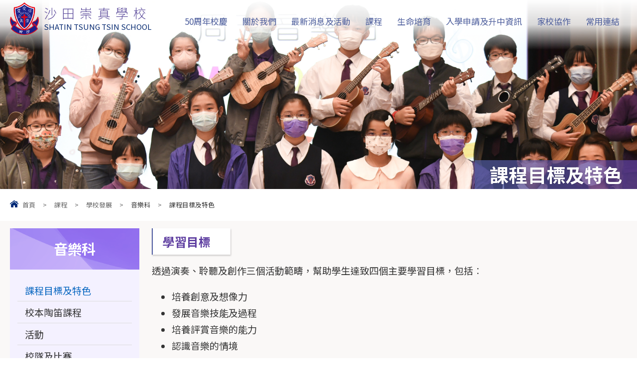

--- FILE ---
content_type: text/html; charset=utf-8
request_url: https://www.stts.edu.hk/tc/%E8%AA%B2%E7%A8%8B%E7%9B%AE%E6%A8%99%E5%8F%8A%E7%89%B9%E8%89%B2-1
body_size: 26460
content:
<!DOCTYPE html PUBLIC "-//W3C//DTD XHTML 1.0 Transitional//EN" "http://www.w3.org/TR/xhtml1/DTD/xhtml1-transitional.dtd">
<html xmlns="http://www.w3.org/1999/xhtml"><head profile="http://www.w3.org/1999/xhtml/vocab">
<meta http-equiv="Content-Type" content="text/html; charset=utf-8" />
<link rel="shortcut icon" href="https://www.stts.edu.hk/sites/all/themes/ntemplate/images/icon/favicon.ico" type="image/vnd.microsoft.icon" />
<title>課程目標及特色 | 沙田崇真學校</title>
<style type="text/css" media="all">
@import url("https://www.stts.edu.hk/modules/system/system.base.css?t25fjn");
@import url("https://www.stts.edu.hk/modules/system/system.menus.css?t25fjn");
@import url("https://www.stts.edu.hk/modules/system/system.messages.css?t25fjn");
@import url("https://www.stts.edu.hk/modules/system/system.theme.css?t25fjn");
</style>
<style type="text/css" media="all">
@import url("https://www.stts.edu.hk/modules/field/theme/field.css?t25fjn");
@import url("https://www.stts.edu.hk/modules/node/node.css?t25fjn");
@import url("https://www.stts.edu.hk/modules/search/search.css?t25fjn");
@import url("https://www.stts.edu.hk/modules/user/user.css?t25fjn");
@import url("https://www.stts.edu.hk/sites/all/modules/views/css/views.css?t25fjn");
</style>
<style type="text/css" media="all">
@import url("https://www.stts.edu.hk/sites/all/modules/ctools/css/ctools.css?t25fjn");
@import url("https://www.stts.edu.hk/sites/all/modules/event-calendar/css/spider_calendar_fieldset.css?t25fjn");
</style>
<script type="text/javascript" src="https://www.stts.edu.hk/misc/jquery.js?v=1.4.4"></script>
<script type="text/javascript" src="https://www.stts.edu.hk/misc/jquery-extend-3.4.0.js?v=1.4.4"></script>
<script type="text/javascript" src="https://www.stts.edu.hk/misc/jquery-html-prefilter-3.5.0-backport.js?v=1.4.4"></script>
<script type="text/javascript" src="https://www.stts.edu.hk/misc/jquery.once.js?v=1.2"></script>
<script type="text/javascript" src="https://www.stts.edu.hk/misc/drupal.js?t25fjn"></script>
<script type="text/javascript" src="https://www.stts.edu.hk/sites/default/files/languages/zh-hant_ElJKdjDEvyZLVKphRt0VWONk_AQkgSw5BZS7fDjuYYA.js?t25fjn"></script>
<script type="text/javascript">
<!--//--><![CDATA[//><!--
jQuery.extend(Drupal.settings, {"basePath":"\/","pathPrefix":"tc\/","setHasJsCookie":0,"ajaxPageState":{"theme":"ntemplate","theme_token":"eTx7O1B9dJsVRHIUFWamOJpMnJ9gDAUpxhFBvX3zg6g","js":{"misc\/jquery.js":1,"misc\/jquery-extend-3.4.0.js":1,"misc\/jquery-html-prefilter-3.5.0-backport.js":1,"misc\/jquery.once.js":1,"misc\/drupal.js":1,"public:\/\/languages\/zh-hant_ElJKdjDEvyZLVKphRt0VWONk_AQkgSw5BZS7fDjuYYA.js":1},"css":{"modules\/system\/system.base.css":1,"modules\/system\/system.menus.css":1,"modules\/system\/system.messages.css":1,"modules\/system\/system.theme.css":1,"modules\/field\/theme\/field.css":1,"modules\/node\/node.css":1,"modules\/search\/search.css":1,"modules\/user\/user.css":1,"sites\/all\/modules\/views\/css\/views.css":1,"sites\/all\/modules\/ctools\/css\/ctools.css":1,"sites\/all\/modules\/event-calendar\/css\/spider_calendar_fieldset.css":1}}});
//--><!]]>
</script>
<meta name="viewport" content="width=device-width, initial-scale=1.0, maximum-scale=1.0, user-scalable=0">
<meta http-equiv="Content-Type" content="text/html; charset=utf-8" />
<meta property="og:site_name" content="課程目標及特色 | 沙田崇真學校" />
<meta property="og:image" content="/sites/all/themes/ntemplate/images/web/logo.png"  />
<meta name="Robots" content="index,follow" />

<link rel="stylesheet" type="text/css" href="/sites/all/themes/ntemplate/css/style.css" />
<link rel="stylesheet" type="text/css" href="/sites/all/themes/ntemplate/css/mobile.css" />
<link rel='stylesheet' type="text/css" href="/sites/all/themes/ntemplate/font-awesome/css/font-awesome.min.css" />

<link rel="stylesheet" type="text/css" media="all" href="/sites/all/themes/ntemplate/stellarnav/css/stellarnav.css">

<script src="/sites/all/themes/ntemplate/js/jquery.min.js"></script>

<!-- Bootstrap menu -->
<link rel="stylesheet" href="/sites/all/themes/ntemplate/bootstrap/css/bootstrap.css">
<link rel="stylesheet" href="/sites/all/themes/ntemplate/bootstrap/css/animate.css">
<link rel="stylesheet" href="/sites/all/themes/ntemplate/bootstrap/css/bootstrap-dropdownhover.css"> 
<link href="/sites/all/themes/ntemplate/bootstrap/css/demo.css" rel="stylesheet">
<link href="/sites/all/themes/ntemplate/bootstrap/css/bootstrap-theme.css" rel="stylesheet">

<script src="/sites/all/themes/ntemplate/bootstrap/js/bootstrap.min.js"></script>
<script src="/sites/all/themes/ntemplate/bootstrap/js/bootstrap-dropdownhover.min.js"></script>
<script src="/sites/all/themes/ntemplate/js/jquery.masonryGrid.js"></script>

<!-- metismenu -->
<link rel="stylesheet" href="/sites/all/themes/ntemplate/metismenu/css/metisMenu.min.css" />
<script src="/sites/all/themes/ntemplate/metismenu/js/metisMenu.min.js"></script>
<script>
$(function() {
  $('#menu1').metisMenu();
});
</script>
<!-- metismenu -->

<!-- Add jQuery library -->
<!-- Add mousewheel plugin (this is optional) -->
<script type="text/javascript" src="/sites/all/themes/ntemplate/fancybox/lib/jquery.mousewheel-3.0.6.pack.js"></script>
<!-- Add fancyBox main JS and CSS files -->
<script type="text/javascript" src="/sites/all/themes/ntemplate/fancybox/source/jquery.fancybox.js?v=2.1.5"></script>
<link rel="stylesheet" type="text/css" href="/sites/all/themes/ntemplate/fancybox/source/jquery.fancybox.css?v=2.1.5" media="screen" />
<!-- Add Button helper (this is optional) -->
<link rel="stylesheet" type="text/css" href="/sites/all/themes/ntemplate/fancybox/source/helpers/jquery.fancybox-buttons.css?v=1.0.5" />
<script type="text/javascript" src="/sites/all/themes/ntemplate/fancybox/source/helpers/jquery.fancybox-buttons.js?v=1.0.5"></script>
<!-- Add Thumbnail helper (this is optional) -->
<link rel="stylesheet" type="text/css" href="/sites/all/themes/ntemplate/fancybox/source/helpers/jquery.fancybox-thumbs.css?v=1.0.7" />
<script type="text/javascript" src="/sites/all/themes/ntemplate/fancybox/source/helpers/jquery.fancybox-thumbs.js?v=1.0.7"></script>
<!-- Add Media helper (this is optional) -->
<script type="text/javascript" src="/sites/all/themes/ntemplate/fancybox/source/helpers/jquery.fancybox-media.js?v=1.0.6"></script>
<script type="text/javascript" src="/sites/all/themes/ntemplate/fancybox/fancybox.js"></script>
<script type="text/javascript" src="/sites/all/themes/ntemplate/js/infiniteslidev2.min.js"></script>


</head>
<body >
    <div class=" wrap" id="myHeader">

   <div class="header">
   <div class="screen">
   
   <nav class="navbar navbar-material-blue" role="navigation">
      <div class="navbar-header">
                    <div id="block-block-3" class="block block-block">
                <div class="logo"><a href="https://www.stts.edu.hk/tc/index">
<div class="logo_img"><img src="https://www.stts.edu.hk/sites/all/themes/ntemplate/images/web/school_logo.png" alt="沙田崇真學校"  /></div>
<div class="logo_txt">
<div class="logo_tc">沙田崇真學校</div>
<div class="logo_en">Shatin Tsung Tsin School</div>
</div>
</a>

</div>
<style>
.pdf_frame iframe { width:100%; height:850px}
.latest_gallery ul li p{display:none}
#popup_this .content{min-width:300px}

</style>

</div>
<div id="block-block-17" class="block block-block">
                <style>
div.error, table tr.error { display:none}
</style><!----></div>
               
      </div>
      
	      <div id="block-system-main-menu" class="block block-system block-menu">
                <div class="stellarnav"><ul><li class="level1"><a href="javascript: void(0);"  >50周年校慶</a><ul class="dropdown-menu"><li class="level6 "><a  href="/tc/latest_new/%E6%A0%A1%E6%85%B6%E5%B0%88%E9%A0%81"  >校慶專頁</a></li></ul></li><li class="level1"><a href="javascript: void(0);"  >關於我們</a><ul class="dropdown-menu"><li class="level6 "><a  href="/tc/%E8%BE%A6%E5%AD%B8%E7%90%86%E5%BF%B5%E8%88%87%E4%BD%BF%E5%91%BD"  >辦學理念與使命</a></li><li class="level6 "><a  href="/tc/%E8%BE%A6%E5%AD%B8%E5%9C%98%E9%AB%94"  >辦學團體</a></li><li class="level6 "><a  href="/tc/%E6%A0%A1%E6%AD%8C"  >校歌</a></li><li class="level6 "><a  href="/tc/%E6%A0%A1%E9%95%B7%E7%9A%84%E8%A9%B1"  >校長的話</a></li><li class="level6 "><a  href="/tc/%E6%B2%99%E5%B4%87%E4%BA%BA%E7%B4%A0%E8%B3%AA"  >沙崇人素質</a></li><li class="level6 "><a  href="/tc/%E6%95%99%E8%81%B7%E5%93%A1%E5%9C%98%E9%9A%8A"  >教職員團隊</a></li><li class="level6 "><a  href="/tc/%E6%A0%A1%E6%9B%86"  >校曆</a></li><li class="level6 "><a  href="/tc/%E6%A0%A1%E5%9C%92%E9%81%8A"  >校園遊</a></li><li class="level6 "><a  href="/tc/%E4%B8%8A%E8%AA%B2%E6%99%82%E9%96%93%E8%A1%A8"  >上課時間表</a></li><li class="level6 "><a  href="/tc/%E6%A0%A1%E6%9C%8D"  >校服</a></li><li class="level6 "><a  href="/tc/%E8%A8%88%E5%8A%83%E5%8F%8A%E5%A0%B1%E5%91%8A"  >計劃及報告</a></li><li class="level6 "><a  href="/tc/%E5%AD%B8%E6%A0%A1%E5%88%8A%E7%89%A9"  >學校刊物</a></li><li class="level6 "><a  href="/tc/%E5%AD%B8%E6%A0%A1%E6%94%BF%E7%AD%96"  >學校政策</a></li><li class="level6 "><a  href="/tc/%E5%82%B3%E5%AA%92%E5%A0%B1%E5%B0%8E"  >傳媒報導</a></li><li class="level2 "><a  href="javascript: void(0);"  >校友會</a><ul class="dropdown-menu"><li class="level5" ><a href="/tc/2024-2026%E5%B9%B4%E5%BA%A6%E6%A0%A1%E5%8F%8B%E6%9C%83"  >2024-2026年度</a></li></ul></li><li class="level6 "><a  href="/tc/%E6%B2%99%E5%B4%87%E7%94%9F%E6%B4%BB%E9%BB%9E%E6%BB%B4"  >沙崇生活點滴</a></li></ul></li><li class="level1"><a href="javascript: void(0);"  >最新消息及活動</a><ul class="dropdown-menu"><li class="level6 "><a  href="/tc/latest_news/%E6%9C%80%E6%96%B0%E6%B6%88%E6%81%AF"  >最新消息及活動</a></li><li class="level6 "><a  href="/tc/awards"  >卓越成就</a></li></ul></li><li class="level1"><a href="javascript: void(0);" class="current" >課程</a><ul class="dropdown-menu"><li class="level6 "><a  href="/tc/%E8%AA%B2%E7%A8%8B%E7%89%B9%E8%89%B2"  >課程特色</a></li><li class="level2 "><a  href="/tc/%E5%AD%B8%E7%A7%91%E7%B6%B2%E9%A0%81" class="current" >學科發展</a><ul class="dropdown-menu"><li class="level5" ><a href="/tc/%E8%AA%B2%E7%A8%8B%E7%9B%AE%E6%A8%99%E5%8F%8A%E7%89%B9%E8%89%B2"  >中文科</a></li><li class="level5" ><a href="/tc/curriculum-objectives"  >英文科</a></li><li class="level5" ><a href="/tc/%E5%88%A9%E7%94%A8%E9%9B%BB%E5%AD%90%E5%AD%B8%E7%BF%92%E4%BF%83%E9%80%B2%E5%AD%B8%E8%88%87%E6%95%99"  >數學科</a></li><li class="level5" ><a href="/tc/%E6%A0%A1%E6%9C%AC%E8%AA%B2%E7%A8%8B%E7%89%B9%E8%89%B2"  >普通話科</a></li><li class="level5" ><a href="/tc/%E8%AA%B2%E7%A8%8B%E7%9B%AE%E6%A8%99%E5%8F%8A%E7%89%B9%E8%89%B2-1" class="current" >音樂科</a></li><li class="level5" ><a href="/tc/%E8%AA%B2%E7%A8%8B%E7%9B%AE%E6%A8%99%E5%8F%8A%E7%89%B9%E8%89%B2-0"  >常識科</a></li><li class="level5" ><a href="/tc/%E4%BF%A1%E4%BB%B0%E7%94%9F%E6%B4%BB%E7%9A%84%E5%BB%BA%E7%AB%8B"  >聖經科</a></li><li class="level5" ><a href="/tc/%E8%AA%B2%E7%A8%8B%E7%9B%AE%E6%A8%99%E5%8F%8A%E7%89%B9%E8%89%B2-2"  >資訊及通訊科技科</a></li><li class="level5" ><a href="/tc/%E8%AA%B2%E7%A8%8B%E7%9B%AE%E6%A8%99%E5%8F%8A%E7%89%B9%E8%89%B2-3"  >視覺藝術科</a></li><li class="level5" ><a href="/tc/%E9%AB%94%E8%82%B2"  >體育科</a></li></ul></li><li class="level2 "><a  href="/tc/%E8%AA%B2%E7%A8%8B"  >STEM +</a><ul class="dropdown-menu"><li class="level5" ><a href="/tc/%E8%AA%B2%E7%A8%8B"  >課程</a></li><li class="level5" ><a href="/tc/%E6%B4%BB%E5%8B%95%E5%8F%8A%E6%AF%94%E8%B3%BD"  >活動及比賽</a></li><li class="level5" ><a href="/tc/%E7%99%BC%E5%B1%95%E9%A0%85%E7%9B%AE-0"  >發展項目</a></li></ul></li><li class="level2 "><a  href="javascript: void(0);"  >閱讀</a><ul class="dropdown-menu"><li class="level5" ><a href="/tc/%E9%96%B1%E8%AE%80%E6%B4%BB%E5%8B%95"  >閱讀活動</a></li><li class="level5" ><a href="/tc/%E5%9C%96%E6%9B%B8%E9%A4%A8%E6%9C%8D%E5%8B%99"  >圖書館服務</a></li><li class="level5" ><a href="/tc/2022-2023%E5%B9%B4%E5%BA%A6-3"  >2022-2023年度</a></li></ul></li><li class="level6 "><a  href="/tc/%E6%88%B2%E5%8A%87"  >戲劇</a></li><li class="level6 "><a  href="/tc/%E8%BE%AF%E8%AB%96"  >辯論</a></li><li class="level2 "><a  href="javascript: void(0);"  >境外學習</a><ul class="dropdown-menu"><li class="level5" ><a href="/tc/%E5%A2%83%E5%A4%96%E5%AD%B8%E7%BF%92%E7%9B%AE%E6%A8%99"  >境外學習目標</a></li><li class="level5" ><a href="/tc/%E5%A2%83%E5%A4%96%E4%BA%A4%E6%B5%81%E6%B4%BB%E5%8B%95"  >境外交流活動</a></li></ul></li><li class="level6 "><a  href="/tc/%E8%B3%87%E5%84%AA%E8%AA%B2%E7%A8%8B"  >資優課程</a></li><li class="level6 "><a  href="/tc/%E5%9C%8B%E6%B0%91%E6%95%99%E8%82%B2"  >國民與國安教育</a></li><li class="level6 "><a  href="/tc/%E5%A7%8A%E5%A6%B9%E5%AD%B8%E6%A0%A1%E4%BA%A4%E6%B5%81"  >姊妹學校交流計劃</a></li><li class="level2 "><a  href="javascript: void(0);"  >全方位學習</a><ul class="dropdown-menu"><li class="level5" ><a href="/tc/%E5%85%A8%E6%96%B9%E4%BD%8D%E5%AD%B8%E7%BF%92%E6%97%A5"  >全方位學習日</a></li><li class="level5" ><a href="/tc/%E8%B7%A8%E5%AD%B8%E7%A7%91%E6%B4%BB%E5%8B%95%E6%97%A5"  >跨學科活動日</a></li><li class="level5" ><a href="/tc/%E5%B0%88%E9%A1%8C%E7%A0%94%E7%BF%92"  >專題研習</a></li></ul></li><li class="level2 "><a  href="/tc/2022-2023%E5%B9%B4%E5%BA%A6"  >教師專業發展</a><ul class="dropdown-menu"><li class="level5" ><a href="/tc/2022-2023%E5%B9%B4%E5%BA%A6"  >2022-2023年度</a></li><li class="level5" ><a href="/tc/2021-2022%E5%B9%B4%E5%BA%A6"  >2021-2022年度</a></li><li class="level5" ><a href="/tc/2020-2021-%E6%95%99%E5%B8%AB%E5%B0%88%E6%A5%AD%E7%99%BC%E5%B1%95%E6%B4%BB%E5%8B%95"  >2020-2021年度</a></li></ul></li><li class="level6 "><a  href="/tc/%E5%B0%8F%E4%B8%80%E9%81%A9%E6%87%89%E8%AA%B2%E7%A8%8B"  >小一適應課程</a></li><li class="level6 "><a  href="/tc/%E6%95%99%E5%AD%B8%E8%AA%9E%E8%A8%80"  >教學語言</a></li><li class="level6 "><a  href="/tc/%E5%AE%B6%E8%AA%B2%E5%8F%8A%E8%A9%95%E4%BC%B0%E6%94%BF%E7%AD%96"  >家課及評估政策</a></li></ul></li><li class="level1"><a href="javascript: void(0);"  >生命培育</a><ul class="dropdown-menu"><li class="level2 "><a  href="/tc/%E7%9B%AE%E6%A8%991%EF%B8%B0%E5%BB%BA%E7%AB%8B%E5%AD%B8%E6%A0%A1%E5%9F%BA%E7%9D%A3%E6%95%99%E6%B0%9B%E5%9C%8D"  >福音事工</a><ul class="dropdown-menu"><li class="level5" ><a href="/tc/%E7%9B%AE%E6%A8%991%EF%B8%B0%E5%BB%BA%E7%AB%8B%E5%AD%B8%E6%A0%A1%E5%9F%BA%E7%9D%A3%E6%95%99%E6%B0%9B%E5%9C%8D"  >目標1︰建立學校基督教氛圍</a></li><li class="level5" ><a href="/tc/%E7%9B%AE%E6%A8%992%EF%B8%B0%E5%BB%BA%E7%AB%8B%E5%AD%B8%E7%94%9F%E5%9F%BA%E7%9D%A3%E5%8C%96%E4%BA%BA%E6%A0%BC"  >目標2︰建立學生基督化人格</a></li><li class="level5" ><a href="/tc/%E7%9B%AE%E6%A8%993%EF%B8%B0%E5%87%9D%E8%81%9A%E5%AE%B6%E9%95%B7%E5%88%86%E4%BA%AB%E4%BF%A1%E4%BB%B0"  >目標3︰凝聚家長分享信仰</a></li></ul></li><li class="level2 "><a  href="javascript: void(0);"  >生命教育</a><ul class="dropdown-menu"><li class="level5" ><a href="/tc/%E8%AA%B2%E7%A8%8B%E7%90%86%E5%BF%B5%E5%8F%8A%E7%9B%AE%E6%A8%99"  >課程理念及目標</a></li><li class="level5" ><a href="/tc/%E7%94%9F%E5%91%BD%E6%95%99%E8%82%B2%E8%AA%B2"  >生命教育課</a></li><li class="level5" ><a href="/tc/%E7%94%9F%E5%91%BD%E6%95%99%E8%82%B2%E5%91%A8%E6%9C%83"  >生命教育周會</a></li><li class="level5" ><a href="/tc/%E7%B4%9A%E6%9C%AC%E9%AB%94%E9%A9%97%E6%B4%BB%E5%8B%95"  >級本體驗活動</a></li><li class="level5" ><a href="/tc/%E7%8F%AD%E7%B4%9A%E7%B6%93%E7%87%9F"  >班級經營</a></li><li class="level5" ><a href="/tc/%E8%A6%AA%E5%AD%90%E9%97%9C%E4%BF%82"  >親子關係</a></li><li class="level5" ><a href="/tc/%E6%A0%A1%E5%9C%92%E6%B0%9B%E5%9C%8D"  >校園氛圍</a></li></ul></li><li class="level6 "><a  href="/tc/%E7%94%9F%E6%B6%AF%E8%A6%8F%E5%8A%83"  >生涯規劃</a></li><li class="level2 "><a  href="/tc/%E8%AA%B2%E5%A4%96%E6%B4%BB%E5%8B%95"  >課外活動</a><ul class="dropdown-menu"><li class="level5" ><a href="/tc/%E8%88%88%E8%B6%A3%E7%8F%AD"  >興趣班</a></li><li class="level5" ><a href="/tc/%E5%B0%88%E9%A0%85%E8%A8%93%E7%B7%B4%E5%B0%8F%E7%B5%84"  >專項訓練小組</a></li><li class="level5" ><a href="/tc/%E6%8B%89%E9%97%8A%E6%BD%9B%E8%83%BD%E8%AA%B2"  >拉闊潛能課</a></li><li class="level5" ><a href="/tc/%E5%88%B6%E6%9C%8D%E5%9C%98%E9%9A%8A"  >制服團隊</a></li><li class="level5" ><a href="/tc/%E5%A4%A7%E5%9E%8B%E6%B4%BB%E5%8B%95"  >大型活動</a></li></ul></li><li class="level6 "><a  href="/tc/%E5%AD%B8%E7%94%9F%E6%94%AF%E6%8F%B4"  >學生支援</a></li><li class="level6 "><a  href="/tc/%E8%A8%93%E8%BC%94%E5%B7%A5%E4%BD%9C"  >訓輔工作</a></li></ul></li><li class="level1"><a href="javascript: void(0);"  >入學申請及升中資訊</a><ul class="dropdown-menu"><li class="level2 "><a  href="javascript: void(0);"  >小一入學資訊</a><ul class="dropdown-menu"><li class="level5" ><a href="/tc/%E8%87%AA%E8%A1%8C%E5%88%86%E9%85%8D%E5%AD%B8%E4%BD%8D"  >自行分配學位</a></li><li class="level5" ><a href="/tc/%E7%B5%B1%E4%B8%80%E6%B4%BE%E4%BD%8D"  >統一派位</a></li><li class="level5" ><a href="/tc/%E5%B0%8F%E4%B8%80%E5%BE%8C%E8%A3%9C%E5%AD%B8%E4%BD%8D"  >小一後補學位</a></li></ul></li><li class="level6 "><a  href="https://drive.google.com/file/d/1UlwDPimrP5QU7va2Rffa50DezaapMcN7/view?usp=sharing"  target="_blank">插班生入學申請表</a></li><li class="level6 "><a  href="/tc/%E5%8D%87%E4%B8%AD%E6%A6%82%E6%B3%81"  >升中概況</a></li></ul></li><li class="level1 drop-left"><a href="javascript: void(0);"  >家校協作</a><ul class="dropdown-menu"><li class="level2 "><a  href="/tc/%E5%89%B5%E8%BE%A6%E5%AE%97%E6%97%A8"  >家教會</a><ul class="dropdown-menu"><li class="level5" ><a href="/tc/%E5%89%B5%E8%BE%A6%E5%AE%97%E6%97%A8"  >創辦宗旨</a></li><li class="level5" ><a href="https://drive.google.com/file/d/1QK2OgOlftciNesg-jX1d6r4vuY-Vbhgd/view?usp=share_link"  target="_blank">會章</a></li><li class="level5" ><a href="https://drive.google.com/file/d/1fiwnmd5HgqU5reP026DZpOJdpxmCJIeg/view?usp=sharing"  target="_blank">委員名單</a></li><li class="level5" ><a href="/tc/activities/%E5%AE%B6%E6%95%99%E6%9C%83%E6%B4%BB%E5%8B%95"  >最新消息及活動</a></li><li class="level5" ><a href="https://drive.google.com/file/d/1Mrm85HJa6RehpEgSGLHUT4_GhMXuDylP/view"  target="_blank">家長校董選舉章程</a></li></ul></li><li class="level6 "><a  href="/tc/%E5%AE%B6%E9%95%B7%E8%AC%9B%E5%BA%A7"  >家長講座</a></li></ul></li><li class="level1 drop-left"><a href="javascript: void(0);"  >常用連結</a><ul class="dropdown-menu"><li class="level6 "><a  href="/tc/%E5%90%84%E7%A7%91%E5%AD%B8%E7%BF%92%E5%B9%B3%E5%8F%B0%E5%8F%8A%E8%87%AA%E5%AD%B8%E8%B3%87%E6%BA%90"  >各科學習平台及自學資源</a></li></ul></li>
		
		

		</ul></div> </div>
      <div class="clear"></div>
   </nav>
   
   </div>
</div>   
   <div class="container">
   <!-- Banner -->
   <section>
                   <div class="inner_banner" style="background-image:url(https://www.stts.edu.hk/sites/default/files/d7b_7354111.jpg)">
              <h1>課程目標及特色</h1>
           </div>
		           </section>
   <!-- Banner -->
  
   <!-- Content -->
   <section class="inner_content">
 
         
         <div class="nevigation">
                <ul>
                   <li><a href="./index" class="home">首頁</a></li>
                   <li class="sp">&gt;</li>
                   <li><a href="javascript: void(0);">課程</a></li>
                   <li class="sp">&gt;</li>
                   <li><a  class="active-trail" href="./node/47">學校發展</a></li>
                   <li class="sp">&gt;</li>
                   <li>音樂科</li>
                   <li class="sp">&gt;</li>
                   <li>課程目標及特色</li>
                </ul>
                <div class="clear"></div>
                </div>
                
                
			
         <div class="screen">
                <div class="main_content">
       
                
				                   
                    
                                
                        <!-- Album Set -->                        
                                                                                                <div class="boxing" >
                            <div class="title">學習目標</div>                            <div class="description"><p>透過演奏、聆聽及創作三個活動範疇，幫助學生達致四個主要學習目標，包括︰</p><ul><li>培養創意及想像力</li><li>發展音樂技能及過程</li><li>培養評賞音樂的能力</li><li>認識音樂的情境</li></ul><p>&nbsp;</p><p>課程設計透過創作、演奏技巧及聆聽的綜合活動，讓學生能把音樂的特質和其中蘊含的感情表達出來，並獲得豐富和全面的音樂學習經歷。</p></div>                                                        
                            
                            
                            
                                                        
                          
                            
                        </div>
                        <div class="clear"></div>
                                                                        <!-- End Album Set -->
                        
                        <!-- File Set -->  
                                            <!-- End File Set -->   
           
                    
                                                                         
                </div>
                
        <nav class="sidebar-nav">
        
	<div class="title "><p>音樂科</p></div>
    

    
            <ul class="metismenu" id="menu1">         
                <li><a class="current" href=/tc/%E8%AA%B2%E7%A8%8B%E7%9B%AE%E6%A8%99%E5%8F%8A%E7%89%B9%E8%89%B2-1>課程目標及特色</a></li><li><a  href=/tc/%E6%A0%A1%E6%9C%AC%E9%99%B6%E7%AC%9B%E8%AA%B2%E7%A8%8B>校本陶笛課程</a></li><li><a  href=/tc/%E6%B4%BB%E5%8B%95-1>活動</a></li><li><a  href=/tc/%E6%A0%A1%E9%9A%8A%E5%8F%8A%E6%AF%94%E8%B3%BD>校隊及比賽</a></li><li><a  href=/tc/%E6%A0%A1%E5%9C%92%E9%9F%B3%E6%A8%82%E6%B4%BB%E5%8B%95>校園音樂活動</a></li>                </ul></nav>
       
                

   <div class="clear"></div></div>
   </section>
   <!-- Content -->   
   </div>   
   <div class="clear"></div>   
   <footer>    <div id="block-block-16" class="block block-block">
                <div class="sch_info" >
<div class="screen">
<div class="sch_left">
      <ul>
         <li><a href="https://goo.gl/maps/hosRKVWLRzcK4bKy9" target="_blank" ><span>地址：沙田瀝源邨</span></a></li>
         <li><span>電話：3576 3344</span></li>
         <li><span>傳真：2609 0597</span></li>
         <li><span>電郵：<a href="mailto:info@stts.edu.hk">info@stts.edu.hk</a></span></li>
         <li id="sch_calendar"><a href="https://drive.google.com/file/d/1TvDaAQNAIVHsZOe2dmeeIw4ADqJdOO4G/view?usp=drive_link" target="_blank" >校曆</a></li>
      </ul>
</div>
<div class="sch_right" >
      <ul>
         <li><a href="https://www.instagram.com/stts.hk.official/?igshid=YmMyMTA2M2Y%3D" target="_blank" ><img src="https://www.stts.edu.hk/sites/all/themes/ntemplate/images/web/icon_ig.png"></a></li>
         <li><a href="https://www.facebook.com/people/%E6%B2%99%E7%94%B0%E5%B4%87%E7%9C%9F%E5%AD%B8%E6%A0%A1-Shatin-Tsung-Tsin-School-%E5%AE%98%E6%96%B9%E5%B0%88%E9%A0%81/100063789685178/" target="_blank" ><img src="https://www.stts.edu.hk/sites/all/themes/ntemplate/images/web/icon_fb.png"></a></li>
         <li><a href="https://www.youtube.com/@shatintsungtsinschool4841" target="_blank" ><img src="https://www.stts.edu.hk/sites/all/themes/ntemplate/images/web/icon_yt.png"></a></li>
      </ul>
</div>
<div class="clear"></div>
</div>
</div>

</div>
<div id="block-block-2" class="block block-block">
                <div class="footer">
<div class="screen">
   <div class="copyright"><a href="https://www.stts.edu.hk/tc/sitemap">網頁地圖</a>&nbsp;&nbsp;|&nbsp;&nbsp;Copyright © Shatin Tsung Tsin School. All Rights Reserved.</div>
   <div class="power"><a href="http://ctd.hk/" target="_blank">By: ctd.hk</a></div>
   <div class="clear"></div>
</div>
</div></div>
<div id="block-block-14" class="block block-block">
                <!-- Google tag (gtag.js) -->
<script async src="https://www.googletagmanager.com/gtag/js?id=G-ECK988LN60"></script>
<script>
  window.dataLayer = window.dataLayer || [];
  function gtag(){dataLayer.push(arguments);}
  gtag('js', new Date());

  gtag('config', 'G-ECK988LN60');
</script>
</div>
</footer>
</div>
           
      
<script>
window.onscroll = function() {myFunction()};
var header = document.getElementById("myHeader");
var sticky = header.offsetTop;

function myFunction() {
  if (window.pageYOffset > sticky) {
    header.classList.add("sticky");
  } else {
    header.classList.remove("sticky");
  }
}

$( window ).resize(function() {
  if($( window ).width() > 960){

    $("html, body").css("overflow","auto");
  } else {
    if($(this).hasClass("collapsed")){
      $("html, body").css("overflow","hidden");
    } else {
      $("html, body").css("overflow","auto");
    }
  }
});

$(".menu_block").height($( window ).height() * 0.85);

$(".navbar-toggle").click(function(){
  if($(this).hasClass("collapsed")){
    $("html, body").css("overflow","hidden");
  } else {
    $("html, body").css("overflow","auto");
  }
  
});
</script>

<!-- stellarnav JS -->
<script type="text/javascript" src="/sites/all/themes/ntemplate/stellarnav/js/stellarnav.min.js"></script>
	<script type="text/javascript">
		jQuery(document).ready(function($) {
			jQuery('.stellarnav').stellarNav({
				theme: 'dark',
				breakpoint: 960,
				position: 'right',
			});
		});
	</script>
<!-- stellarnav JS -->


<script src="/sites/all/themes/ntemplate/js/jquery.bpopup.min.js"></script>
<script src="/sites/all/themes/ntemplate/js/jquery.easing.1.3.js"></script>
</body>
</html>


--- FILE ---
content_type: text/css
request_url: https://www.stts.edu.hk/sites/all/themes/ntemplate/css/style.css
body_size: 39337
content:
@charset "utf-8";
/* CSS Document */
@import url('https://fonts.googleapis.com/css2?family=Noto+Sans+TC:wght@300;400;700&display=swap');
html,body {
  -webkit-text-size-adjust: 100%;
  -moz-text-size-adjust: 100%;
  -ms-text-size-adjust: 100%;padding: 0px; margin: 0px; min-height:100%; font-size:19px; color: #333; line-height:33px;
	font-family: 'Noto Sans TC', sans-serif;
}
.admin-menu {   background:url(../images/web/bg.png) no-repeat ;background-attachment: fixed;}
a{transition: all 0.3s ease 0s;}
a:link, a:visited {color: #00266e; text-decoration: none;}
a:hover {color: #cdb076 ; }

.clear{clear:both}
.contextual-links-region{ position: static}
table{border-collapse: inherit; line-height:28px;}
table ul, table ol{ margin:0; }
img {border:0;}
div, ul li{ margin:0px auto; padding:0px;}

.wrap{ width: 100%;min-height: 100%;min-width: 680px;max-width: 1900px;position: relative;box-shadow: 0 -10px 30px rgba(0,0,0,0.3);background: #fff; }
.screen{ min-width:300px; max-width:1900px; position:relative; padding:0px 20px;}
.container{ height: auto; min-height:500px;   }


.container a {-webkit-transition: all 0.3s ease-in-out;-moz-transition: all 0.3s ease-in-out; -o-transition: all 0.3s ease-in-out; -ms-transition: all 0.3s ease-in-out; transition: all 0.3s ease-in-out; opacity: 1;}

h1{ font-size:38px; color:#352d2a; text-transform:uppercase; line-height:38px;}
h2{ font-size:33px; color:#505ca1; }
h3{ color:#5f3fa1; border-left:2px solid #505ca1; background:#fff; padding:10px 20px 10px 20px; box-shadow:1px 2px 3px rgba(0,0,0,.2); margin:0px 0 15px 0; display:inline-table; font-size:24px; }
h4{ font-size:23px; margin:0px; color:#cdb076; line-height:33px;}
h5{ font-size:23px; margin:0px; color:#5f3fa1; line-height:33px;}
h6{ font-size:23px; margin:0px; color:#333; line-height:33px;}
p{ margin:0px; padding:0px}


.container{ height: auto; min-height:500px; }
.container #full { padding:0; width:100%; float:none }
.more_area{ position:absolute; right:10px; display:block;  font-size:14px; margin-top:30px ;text-align:center; }

.main_events_area { overflow-x: none; float:left ;clear: both;}
.main_events_area ul{}
.main_events_area ul li{}
.container .title{padding:35px 0 15px 65px; color: #5d4c9c; font-size:30px; font-weight:bold } 
.hover01 figure img {
	-webkit-transform: scale(1);
	transform: scale(1);
	-webkit-transition: .3s ease-in-out;
	transition: .3s ease-in-out;
	opacity:1;
}
.hover01 figure:hover img {
	-webkit-transform: scale(1.2);
	transform: scale(1.2);
	opacity:.8;
}
figure {
	width: auto;
	height: auto;
	margin: 0;
	padding: 0;
	background: #fff;
	overflow: hidden;
}
figure:hover+span {
	bottom: -36px;
	opacity: 1;
}
.hover02 figure img {
	-webkit-transform: scale(1);
	transform: scale(1);
	-webkit-transition: .3s ease-in-out;
	transition: .3s ease-in-out;
	opacity:.3;
}
.hover02 figure:hover img {
	-webkit-transform: scale(1.2);
	transform: scale(1.2);
	opacity:.7;
}

.sch_info .sch_left  a{ text-decoration: underline}
.sch_info .sch_left  a:hover{ text-decoration:  none; color:rgba(255,255,255,.7) !important}
#sch_calendar a {background: url(../images/web/icon_calendar_white.png) no-repeat left center; padding:0 0 0 30px;}

#jssor_1{ overflow: hidden; }
#slogan_left { position:absolute; left:5%; color:#fff; font-size:60px; line-height:68px; text-shadow: 0 0 3px rgba(0,0,0,.2); bottom:100px; background:rgba(80,90,161,.7); padding:15px   }
#slogan_right { position:absolute; right:5%; color:#fff; font-size:60px; line-height:68px; text-shadow: 0 0 3px rgba(0,0,0,.2); bottom:100px; background:rgba(80,90,161,.7); padding:15px  }


.header{height:100px; position: absolute; z-index: 1; width: 100%; background:linear-gradient(#FFF, #ffffffd6, #fff0);text-align: -webkit-center;max-width: 1900px;}
.logo{ float:left; padding: 5px 0;}
.logo_img {vertical-align:middle; display:table-cell; } 
.logo_img img{ max-height:85px;}
.logo_txt { vertical-align:middle; display:table-cell; line-height:34px; padding-left:10px}
.logo_tc { font-size: 30px;font-weight: 510;color: #5d4c9c;letter-spacing: 13px;}
.logo_en {font-size: 18px;text-transform: uppercase; }
.logo a:hover { color:#00266e}
.menu_block { float: right;
margin: 15px 0px 0 0;
overflow-y: auto;
display: flex;}

.header .links_top { position:absolute; right:0; margin:15px 20px 0 0;  }
.header .links_top ul { list-style:none; margin:0; padding: 0 0 ;}
.header .links_top ul li { float:left; margin:0 5px;}
.header .links_top ul li a { color:#333; display:block}
.header .links_top ul li a img { height:35px}
.header .links_top .lang a{background: #fff;border-radius: 8px;padding: 5px 10px;display:block }
.header .links_top .lang a:hover {color:#333; background: #E0E0E0;}
.header .links_top .lang a.current {color: #fff; background:#F90 }

.sticky { z-index:10; opacity: 1; }
.sticky .header {height: 100px; position: fixed ; top:0px; z-index:10; width:100%; box-shadow:  0 0 3px rgba(0,0,0,.2) ; background:#fff   } 

/* Menu Bar */
#bs-example-navbar-collapse-animations ul.navbar-nav{ float: right; display:flex}
.navbar-material-blue .navbar-nav > li > a { color: #5d4c9c; font-size:19px;  }



.navbar-material-blue .navbar-nav > li > a span { 
   position: relative; display:block;
  text-decoration: none;
  text-transform: uppercase;
  transition: 0.5s; padding: 6px 0;  }

.navbar-material-blue .navbar-nav > li > a span::after  {
  position: absolute;
  content: "";
  top: 100%;
  left: 0;
  width: 100%;
  height: 3px;
  
  transform: scaleX(0);
  transform-origin: right;
  transition: transform 0.5s;
}
.navbar-material-blue .navbar-nav > li > a:hover span::after   {
  transform: scaleX(1);
  transform-origin: left;
  transition: transform 0.5s;
}


.nav .open > a ,
.nav .open > a:hover,
.nav .open > a:focus,
 {

}

.notice{background: url(../images/web/bg_notice.png) no-repeat center #fff;background-size: cover;padding: 20px 0; text-align:center }
.notice > .title{color: #4d348a;align-self: center;margin: 0 39px;font-size: 1.45vw;    }
.notice  img{max-width: 100%;}
.notice p { color:#45328a; margin: 20px 0 ; }
.notice p font { color:#ffeb90; font-size: 36px; text-shadow: #373737 1px 0 10px;}
.notice p span {font-size: 17px;}



.btn_back{ margin:0px auto; text-align: center; margin-top:50px; margin-bottom:50px;}
.btn_back a{ display: inline-block; padding:10px 50px; color:#fff !important;  background: linear-gradient(to left, #5d4c9c 50%, #cdb076 50%); background-size: 200% 100%; background-position: right bottom;  transition: all .5s ease-out;  }
.btn_back a:hover { background-position: left bottom; color:#fff !important;}

.slider_inner{ margin:30px auto; text-align: center}
/* Main */
.main_1{ padding: 0; }
.main_2{ background: url(../images/web/award_bg.png) no-repeat center left;overflow: hidden; background-size:cover;position: relative; margin-top:30px;}

#block-views-latest-news-block{margin: 20px 0 0 0px;}


.latest_new { width:  calc( 100% - 1%); position:relative; margin:0 0.5%; -webkit-transition: all 0.3s ease-in-out;-moz-transition: all 0.3s ease-in-out; -o-transition: all 0.3s ease-in-out; -ms-transition: all 0.3s ease-in-out; transition: all 0.3s ease-in-out; opacity: 1; }
.latest_new .area{   padding:0; margin:0px; }
.latest_new .title {float:left; display:block }
.latest_new .title span{ background: url(../images/web/icon_news.png) no-repeat left;position: absolute;width: 119px;height: 110px;background-size: 50%;left: 0;top: -10px;}
.latest_new ul{ list-style:none;  padding: 0px; width:100%; float:left }
.latest_new ul li{ background: #f1effc; position:relative; padding: 0px;box-shadow: 0px 2px 4px #737db42f; width:calc( 25% - 1%); float:left; margin:0 0.5% ;}
.latest_new ul li:hover{ background:#f6e9d0}
.latest_new ul li a{ display:block; padding:0; color:#333;}

.latest_new ul li .cover{ float: left; width: 100%; margin:0 15px 0 0; }
.latest_new ul li .cover img{ box-shadow: 0px 0px 3px rgba(0,0,0,.2);    margin: 3px 3px 12px 3px; width:calc(100% - 6px) }
.latest_new .content{float: left; color:#4a4a4a;}
.latest_new .content img{ width:25px;}
.latest_new ul li .datebox{ margin: 0 0 10px 0;border-bottom: 2px solid #fff600; float:left; display:inline-block; width:100%;  } 

.latest_new .block_title{float: left;width: calc( 100% - 20px);padding: 10px; font-size:20px}
.latest_new .desc{color: #333; font-size: 16px; line-height:30px;padding:0 10px 10px 10px; float:left}

.latest_awards{width: 45%;
position: relative;
margin: 30px 0;
float: left; }
.latest_awards .photo { float: left; width: 118px; height: 100px; padding: 0 16px;}
.latest_awards .area{min-height:350px;  }
.latest_awards .title { color:#fff}
.latest_awards .title span{ background: url(../images/web/icon_achievement.png) no-repeat left center;
position: absolute;width: 84px;height: 91px;background-size: 70%;left: 0;top: -10px;}
.latest_awards .main_events_area { width:100%}

.latest_awards ul{ list-style:none; margin: 20px; padding: 0px;}
.latest_awards ul li{ border-bottom:none;background: transparent;  position:relative; padding: 10px 5px; }

.latest_awards ul li .li_area{position: relative;
}

.latest_awards ul li .text_area{ padding: 30px 20px 10px 20px; position:relative }
.latest_awards ul li .text_area::before {content: '';position: absolute;width: 90px;height: 70px;transform: rotate(-180deg) skew(-10deg);box-shadow: #b8b9ec 0px 0px 5px 3px inset;top: 7px;left: 10px;clip-path: polygon(100% 0, 100% 100%, 0 100%);top: 15px;
  left: 12px;
}

.latest_awards ul li .text_area::after {content: '';position: absolute;width: 90px;height: 70px;transform:rotate(-180deg) skew(-13deg);box-shadow: #b8b9ec 0px 0px 5px 3px inset;bottom: 7px;right: 10px;clip-path: polygon(100% 0, 0 0, 0 100%);
}


.latest_awards ul li span{ color:#5d4c9c; display:block }
.latest_awards ul li .title{  padding:10px; float:left; color:#5d4c9c; font-size:17px; font-weight: normal;float: initial;}
.latest_awards ul li .bg{transform: skewX(-11deg);  border-radius: 4px;  box-sizing: border-box;box-shadow: 0px 5px 10px -3px rgb(0 0 0 / 50%);
  width: 100%;  height: 100%;position: absolute;}
  
.latest_awards ul li:hover .bg{ background:#fff; }
.latest_awards ul li:hover .bg{transform: skewX(-11deg);   box-shadow: 0px 5px 10px -3px rgb(0 0 0 / 80%); }
  
.latest_awards ul li .bg{background: #ffffffcf;}
.latest_awards ul li a{ display:block; padding:0; color:#333;}
.latest_awards ul li a:hover{color:#cdb076}
.latest_awards ul li .date_box{color:#ff0f0f;width: 95px; float: left; top:0px; display:block; padding: 0 20px 0 0px; display: table-cell; }
.latest_awards ul li .date_box .day{font-size: 35px; float:left;position:relative; top: -10px; left: 2px;}
.latest_awards ul li .date_box .month{ letter-spacing:-1px; position: relative;    top: auto;    right: 0; width:85px; bottom:2px;}


.latest_awards ul li .date_box .month::before { content: "";display: block;padding-top: 68px;background: #6f79b4;clip-path: polygon(100% 0, 0% 100%, 100% 100%);}

.latest_awards ul li .date_box .month span { position: absolute;z-index: 99;bottom: 0;left: 0;right: 0;padding: 7px;color: #fff; text-align:right; font-size:19px}


.main_events_area .wrapper{transform:rotate(10deg); clip-path: polygon(0 18% , 0 100%, 100% 81%, 100% 0); height: 650px;}*/

.latest_awards .cover{ float: left; width:42%;}
.latest_awards .content{ float: right; width:56%;}
.latest_awards img{ width:100%; }

.latest_awards .more_area a {  background: linear-gradient(to left, #fff 50%, #5d4c9c 50%); background-size: 200% 100%; background-position: right bottom;  transition: all .5s ease-out;color:#5d4c9c}


.latest_awards ul li:hover .content{ color:#ffd83a}




.more_area { position: absolute;right: 0;width: 150px;top: 0; display:block; }
.more_area a{ content: "";display: block; background: linear-gradient(to left, #5d4c9c 50%, #cdb076 50%); background-size: 200% 100%; background-position: right bottom;  transition: all .5s ease-out;clip-path: polygon(20% 0%, 100% 0%, 80% 100%, 0% 100%);
padding: 10px 0px; color:#fff}
.more_area a:hover { background-position: left bottom; color:#fff !important;}





#video_frame  {  width:100%; box-shadow:0 0 5px rgba(0,0,0,.2); padding:0; height:0; padding-bottom:56.25%; position:relative;}
#video_frame  iframe { width:100%; position:absolute; left:0; top:0; height:100%; border:0;} 


.gallery_inner { float: left;position: relative;width: 50%;filter: drop-shadow(10px 0px 0px rgb(255, 255, 255)) drop-shadow(-10px 0px 0px rgb(255, 255, 255));}

.single .contact { position: absolute;z-index: 999;background: #4f5ea1e0;
transform: rotate(-10deg);
bottom: 60px;
left: 0;
text-align: left;-webkit-clip-path: polygon(0 0, 100% 0%, 92% 100%, 0% 100%);
clip-path: polygon(0 0, 100% 0%, 92% 100%, 0% 100%);} 

.single .contact p { color:#fff;font-size: 30px;
display: block;
padding: 20px 40px 20px 110px;}




/*.latest_gallery{ float: left; width:84%;position:relative; margin:0 0.5%; height: 640px; overflow: hidden;transform: rotate(10deg); clip-path: polygon(0 18% , 0 100%, 100% 81%, 100% 0);}*/
.latest_gallery{
  width: 100%;
  position: absolute;
  height: 802px;
  overflow: hidden;
  transform: rotate(10deg);
  right: 0px;
  top: -88px;
  background: #fff;clip-path: polygon(5% 0%, 98% 0%, 98% 100%, 4% 100%);-webkit-clip-path: polygon(5% 0%, 98% 0%, 98% 100%, 4% 100%);
padding: 0;
margin: 0;

max-width: 870px;
}

.latest_gallery .bg {width: 112% !important;}
.latest_gallery .area{ margin:0; padding:0  }
.latest_gallery .title { background:rgba(253,98,116,1); background-size:cover; color:#fff ; }
.latest_gallery .title span{ }
.latest_gallery ul{ list-style:none; margin: 0; padding: 0px;}
.latest_gallery ul li{ position:relative; padding: 3px 0px; margin:0 0 10px 0}
.latest_gallery ul li span{ color:#fd6274; }
.latest_gallery ul li a{ display:block; padding:0; color:#333;}
.latest_gallery .cover{ float: left; width:42%;}
.latest_gallery .content{ float: right; width:56%;}
.latest_gallery img{ width:100%; clip-path: polygon(11% 0% , 1.5% 100%, 90.4% 100%, 100% 0% );transform: rotate(-10deg);height: auto;object-fit: none;}
.latest_gallery ul li span{ display:block}
.latest_gallery .more_area a { background:rgba(253,98,116,.7); color:#fff; }
.latest_gallery .more_area a:hover { background:rgba(253,98,116,1); color:#fff; }

.latest_video{ float: left; width:24%; background:#fff; position:relative; box-shadow:0 0 2px rgba(0,0,0,.3); margin:0 0.5%;}
.latest_video .area{ border:1px solid #009cb5 }
.latest_video .title { background:rgba(0,156,181,1); background-size:cover; color:#fff ; }
.latest_video .title span{ }
.latest_video ul{ list-style:none; margin: 0; padding: 0px;}
.latest_video ul li{ border-bottom:none;background: #fff; position:relative; padding: 10px 5px;}
.latest_video ul li:nth-of-type(even){background: #f7f7f7;}
.latest_video ul li span{ color:#009cb5; }
.latest_video ul li a{ display:block; padding:0; color:#333;}
.latest_video .cover{ float: left; width:42%;}
.latest_video .content{ float: right; width:56%;}
.latest_video img{ width:100%; }
.latest_video ul li span{ display:block}
.latest_video .more_area a { background:rgba(0,156,181,.7); color:#fff; }
.latest_video .more_area a:hover { background:rgba(0,156,181,1); color:#fff; }


.latest_notices{ float: left; width:24%; background:#fff; position:relative; box-shadow:0 0 2px rgba(0,0,0,.3); margin:0 0.5%;}
.latest_notices .area{  border:1px solid #8989be; min-height:350px;  }
.latest_notices .title { background:rgba(137,137,190,1); background-size:cover; color:#fff ; }
.latest_notices .title span{ }
.latest_notices ul{ list-style:none; margin: 0; padding: 0px;}
.latest_notices ul li{ border-bottom:none;background: #fff;  position:relative; padding: 10px 5px;}
.latest_notices ul li:nth-of-type(even){background: #f7f7f7;}
.latest_notices ul li span{ float: left; padding:0 0; width:25%;}
.latest_notices ul li a{ display:block; padding:0; color:#333;}
.latest_notices ul li:hover .content{ color:#8989be}
.latest_notices .content{float: right; color:#4a4a4a;  width:68%; }
.latest_notices .content img{ width:25px;}
.latest_notices ul li .datebox{ margin: 0 0 10px 0;border-bottom: 2px solid #fff600; float:left; display:inline-block; width:100%; font-family: "Oswald", "微軟正黑體"; } 
.latest_notices .day{font-size: 26px;display: block; color: #00266e; float: left;margin-right: 3px; letter-spacing:-1px}
.latest_notices .datebox span{float: none;padding: 0;}
.latest_notices .month{font-size: 14px;color: #4a4a4a;display: block; float: left; margin: 3px 0 2px 0; letter-spacing:-1px}
.latest_notices .datebox span{ padding:2px 0 0 0;}
.latest_notices .more_area a { background:rgba(137,137,190,.7); color:#fff; }
.latest_notices .more_area a:hover { background:rgba(137,137,190,1); color:#fff; }

.main_calenadr{ float: left; width:24%; background:#fff; position:relative; box-shadow:0 0 2px rgba(0,0,0,.3); margin:0 0.5%;}
.main_calenadr .area{border:1px solid #13805a; min-height:350px;  }
.main_calenadr .title { background:rgba(19,128,90,1); background-size:cover; color:#fff ; }
.main_calenadr .title span{ }
.main_calenadr ul{ list-style:none; margin: 0; padding: 0px;}
.main_calenadr ul li{ border-bottom:none;background: #fff;  position:relative; padding: 10px 5px;}
.main_calenadr ul li:nth-of-type(even){background: #f7f7f7;}
.main_calenadr ul li span{  }
.main_calenadr ul li a{ display:block; padding:0; color:#333;}
.main_calenadr .more_area a { background:rgba(19,128,90,.7); color:#fff; }
.main_calenadr .more_area a:hover { background:rgba(19,128,90,1); color:#fff; }

/* Main Userful Links */
.Userful_link_inside {background:url(../images/web/bg_top.png) #fff ; border-top:3px solid #ffb400;}
.Userful_link_inside .screen { background:url(../images/web/bg_bottom.png) top center #fff ;  padding-top:30px; padding-bottom:30px;}

.Userful_link_inside ul{ list-style:none; margin:0 0 0 -2%; padding:0 }
.Userful_link_inside ul li{ float:left;}

.Userful_link_inside ul li{ width:18%; margin-left:2%;}

.Userful_link_inside ul li img{border:1px solid #fff; width:100%;  box-shadow:0 0 2px rgba(0,0,0,.25)}
.Userful_link_inside ul li:hover img{ opacity:.7; box-shadow:0 0 2px rgba(0,0,0,.4)}
.Userful_link_inside ul li a{display: block;}


/* Footer */
footer { box-shadow: 0 0 6px rgba(0,0,0,.2)}

.sch_info { background:url(../images/web/bg_schoolinfo.png) no-repeat #460390 center left; padding: 0px;color: #fff;background-size: cover;   }
.sch_info .sch_left{ float: left; padding:50px 0}
.sch_info .sch_left ul{ list-style:none; margin:0;padding:0 ; text-align: center; display:table}
.sch_info .sch_left ul li{ float:left; margin:5px 15px;  }
.sch_info .sch_left ul li span{ background:url(../images/web/icon_address.png) no-repeat left center; padding:5px 0 5px 45px; }
.sch_info .sch_left ul li+li span{ background:url(../images/web/icon_tel.png) no-repeat left center; }
.sch_info .sch_left ul li+li+li span{ background:url(../images/web/icon_fax.png) no-repeat left center; }
.sch_info .sch_left ul li+li+li+li span{ background:url(../images/web/icon_email.png) no-repeat left center; }

.sch_info .sch_left a:hover { color:#fff}
.sch_info .sch_left a { color:#fff}

.sch_info .sch_right{  float: right; padding:35px 0;margin: 5px 0;}
.sch_info .sch_right ul{ list-style:none; margin:0;padding:0 ; text-align: center; display:table}
.sch_info .sch_right ul li{ float:left; margin:5px 15px;  }
.sch_info .sch_right ul li img {margin: 5px 0;}

.footer{  font-size:14px;  background:#fff}
.footer .screen{ padding:40px 15px;}
.footer .copyright{ float:left; width:65%; text-align: left ;  color:#333}
.footer .power{ float:right; width:30%; text-align: right}
.footer .power a{ color:#333;}
.footer .power a:hover{ color: #094388;}
.footer .copyright a{ color:#333;}

.inner_banner { position:relative; overflow:hidden; background:url(../images/web/banner_sch.jpg) no-repeat ; background-position: center top; min-height:380px; background-size:cover; text-align:center }
.inner_banner h1{ text-align: center;  color:#fff; text-shadow: 0 0 3px rgba(0,0,0,.2); background: rgb(80,93,161); margin:0;
background: linear-gradient(90deg, rgba(80,93,161,0.7) 0%, rgba(95,63,161,0.7) 100%); padding:10px 30px; bottom:0; right:0; position:absolute;}

.inside_banner{ background:url(../images/web/banner_default_1.jpg) no-repeat ; }
.non_banner h1{ }

.brief{ border:1px solid #b3a0d8; padding:30px; background:#fff; margin-bottom:30px; }

#media {}

/* Nevigation */
.nevigation{ padding: 20px; font-size:13px;  margin-bottom:15px; background:#fff;  }
.nevigation .screen{ padding:0; }
.nevigation .home{ background:url(../images/icon/icon_home.png) no-repeat; background-position:0px 3px; display: block; padding-left:25px; }
.nevigation ul{ list-style: none; margin:0px; padding:0px; }
.nevigation ul .sp{ padding:0px 15px; color:#666 }
.nevigation ul li{ float: left; line-height:24px;  }
.nevigation ul li a{ color:#666; text-decoration: none }
.nevigation ul li a:hover{ text-decoration: underline ; color:#cdb076}

/* Page Content */
.inner_content{ padding-bottom:80px; min-height:600px; background:#faf8f7; }
.inner_content .main_content{ float:right; width:77%; }
.inner_content_full{  }
.inner_content_full .main_content{ }
.inner_content img, .inner_content_full img{ max-width:100%; height:auto;}

.left_menu{ float:left; width: 21%; }
.sidebar-nav {float:left; width:21%; }
.sidebar-nav .title {padding: 25px 0; background: url(../images/icon/bg_category.png) no-repeat right; color:#fff; font-size:28px; background-size: cover !important;  margin:0px;  text-align: center; }
.sidebar-nav ul {
    padding: 0;
    margin: 0;
    list-style: none;
    background: #f4f1ff;
}
.sidebar-nav .metismenu {
    padding: 15px;
    display: -webkit-box;
    display: -ms-flexbox;
    display: flex;
    -webkit-box-orient: vertical;
    -webkit-box-direction: normal;
    -ms-flex-direction: column;
    flex-direction: column;
}

.sidebar-nav .metismenu a.current { color:#0766c0; }


.sidebar-nav .metismenu li:first-child {
  margin-top: 5px;
}
.sidebar-nav .metismenu li:last-child {
  margin-bottom: 5px;
}
.sidebar-nav .metismenu > li {
    /*-webkit-box-flex: 1;
    -ms-flex: 1 1 0%;
    flex: 1 1 0%;*/
	width: 100%; border-bottom:1px solid #ddd;
    display: -webkit-box;
    display: -ms-flexbox;
    display: flex;
    -webkit-box-orient: vertical;
    -webkit-box-direction: normal;
    -ms-flex-direction: column;
    flex-direction: column;
    position: relative;
}
.sidebar-nav .metismenu a {
    position: relative;
    display: block;
    padding: 5px 35px 5px 15px;
    color: #333333;
    outline-width: 0;
    transition: all .3s ease-out;
}

.sidebar-nav .metismenu ul a {
    padding: 5px 35px 5px 30px; font-size:16px; line-height:23px;
}
.sidebar-nav .metismenu ul ul a {
    padding: 5px 35px 5px 45px;
}
.sidebar-nav .mm-active { color: #836bdd !important; }
.sidebar-nav .metismenu a:hover,
.sidebar-nav .metismenu a:focus,
.sidebar-nav .metismenu a:active,
.sidebar-nav .metismenu .mm-active > a {
    color: #836bdd;
    text-decoration: none;
}

/* Content Template */
.boxing .title{  color:#5f3fa1; border-left:2px solid #505ca1; background:#fff; padding:10px 40px 10px 20px; box-shadow:1px 2px 3px rgba(0,0,0,.2); margin:0px 0 15px 0; display:inline-table; font-size:24px; }


.download_area{ margin-bottom:20px;}
.boxing { position:relative}

.boxing .description{margin-bottom:20px}

.Album ul{ list-style:none; padding:0px; margin:0}



.right_desc ul { margin:0 0 0 20px !important; padding:0; list-style:outside}
.right_desc ol { margin:0 0 0 20px !important; padding:0; }
.right_desc ul li, .right_desc ol li{ float: none !important;}

#Inner_Type_A ul, #Inner_Type_A2 ul{ margin:0 0 15px -2%; }
#Inner_Type_A li, #Inner_Type_A2 li{ float:left; width:31.3%; margin:0 0 15px 2%; }
#Inner_Type_A li p, #Inner_Type_A2 li p{ text-align: center; }
#Inner_Type_A li:nth-child(3n+1), #Inner_Type_A2 li:nth-child(3n+1){ clear:both; }

#Inner_Type_B ul, #Inner_Type_B2 ul{ margin:0 0 15px -2%; }
#Inner_Type_B li, #Inner_Type_B2 li{ float:left; width:48%; margin:0 0 15px 2%; }
#Inner_Type_B li p, #Inner_Type_B2 li p{ text-align: left; }
#Inner_Type_B li:nth-child(2n+1), #Inner_Type_B2 li:nth-child(2n+1){ clear:both; }

#Inner_Type_C li .title_des{ float: left; width:28%}
#Inner_Type_C li .right_desc{ float: right; width:70%; text-align: left}
#Inner_Type_C2 li .title_des{ float: right; width:28%}
#Inner_Type_C2 li .right_desc{ float: left; width:70%; text-align: left}
#Inner_Type_C li p, #Inner_Type_C2 li p{ text-align: left; }

.download_area ul{ list-style:none; margin:0px 0; padding:0px;}
.download_area ul li{  margin:0 0 15px 2%; text-align: left;}
.download_area ul li a{ background:url(../images/icon/icon_download.png) no-repeat left; background-position:3px 5px; padding:8px 0 3px 30px; line-height:19px; color:#555; background-size:23px 23px; display:block;}
.download_area ul li a:hover{ background:url(../images/icon/icon_download.png) no-repeat left; background-position:3px 8px; color:#666;background-size:23px 23px}

#Inner_Type_D ul{ list-style:none; margin:0px 0 ; padding:0px;}
#Inner_Type_D ul li{ float:left; width:31%; margin:0 0 15px 2%; text-align: left;}
#Inner_Type_D ul li a{ background:url(../images/icon/icon_download.png) no-repeat left; background-position:3px 5px; padding:8px 0 3px 30px; line-height:19px; color:#555; background-size:23px 23px; display:block;}
#Inner_Type_D ul li a:hover{ background:url(../images/icon/icon_download.png) no-repeat left; background-position:3px 8px; color:#666;background-size:23px 23px}

#tpl .dropdown span {cursor: pointer;border-bottom:1px solid #039;color:#004b87; font-size:16px; border:1px solid #ddd; padding:5px 30px 5px 5px; position:relative; background:#fff;   }
#tpl .dropdown { float:right; margin: 0 0; position:relative;  }
#tpl .dropdown span::after {
    content: "\f078"; color:#27548d; font-weight:normal;
	font-style:normal; font-family: FontAwesome; position:absolute; right:5px; top:5px;

    outline: none;

 
    pointer-events: painted;
	float:right;   display:block; 
}

#tpl .dropdown-content {
  display: none;
  position: absolute; right:0;
  background-color: #f9f9f9;
  min-width: 160px;
  box-shadow: 0px 4px 8px 0px rgba(0,0,0,0.2);
  padding: 0;
  z-index: 1;
}
#tpl .dropdown:hover .dropdown-content {  display: block;}
#tpl .dropdown-content ul { list-style: none; padding:5px; margin:0; display: flex;
  flex-direction: column-reverse;}
#tpl .dropdown-content ul li {  float: right;  width:100%;}
#tpl .dropdown-content ul li a{ display:block; padding:5px ; text-align: center; border-bottom:1px dotted #ddd; color:#333 }
#tpl .dropdown-content ul li a:hover { background:#004b87; color:#fff; }

/* Sub Category  */
.sub_category{ float: left; margin-bottom:20px; }
.sub_category ul{ list-style:none; padding:0px; margin:0px; }
.sub_category ul li{ float:left; margin:0 ; padding:0 1px;}
.sub_category ul li+li{ }

.sub_category ul li a{ padding:10px 20px; display:block; color:#5651a2; font-size:16px; line-height:19px; background: linear-gradient(to left, #efebe8 51%, #5b47a1 51%); background-size: 200% 100%; background-position: right bottom;  transition: all .5s ease-out;   }
.sub_category ul li a:hover{ color:#fff; background-position: left bottom;}
.sub_category ul li a.current{ background: #5b47a1 ; color:#fff;  }

/* Information Template */
#pages{ float:right; margin:15px 0px 0 ; clear: both; font-size:12px;}
.pages_page{ float:left;padding:0px 10px 0 0;}
#pages ul{ float: left; list-style:none; min-height:17px; margin:0px; padding:0px;}
#pages ul li{  float: left; margin:0px 5px 0px 5px;}
#pages ul li a{ line-height:25px; height:25px; width:25px; display: inline-block; text-align: center; background:#fff; border-radius:50%; color:#333; box-shadow:0 0 3px rgba(0,0,0,.2)}
#pages ul li a:hover{ background:#ececec; text-decoration:underline }
#pages ul li a.pgCurrent{ background:#cfa739; color:#fff}

.information{ }
.information ul{ list-style:none; margin:0; padding:0px;}
.information ul li{ position:relative; }
.information ul li a{ display:block}

.title_box{
  position: relative;
    width: 1.20rem;
    height: 0.30rem;
    line-height: 0.27rem;
    text-align: center;
    color: #fff;
    font-size: 0.16rem;
    font-weight: bold;
    z-index: 0;
    
}
.title_box::before {
  content: '';
  position: absolute;
  top: 0;
  left: 0;
  right: 0;
  bottom: 0;
  z-index: -1;
  transform-origin: top left;
  background: #f00;
  transform: perspective(0.1rem) rotateX(-2deg);
  border-radius: 0.02rem 0.04rem 0.04rem 0.02rem;
}

.title_box::after {
  content: '';
  position: absolute;
  right: -0.02rem;
  width: 0.04rem;
  height: 0.28rem;
  background-color: #00f;
  transform: rotate(23deg);
  border-radius: 0.02rem;
}


.date_bg {border-bottom: 0 solid transparent;border-right: 15px solid transparent;border-top: 45px solid #737db4;height: 0px;background: transparent;width: 86%;float: left;}

.date span {font-size: 15px; background:url(../images/web/icon_calendar.png) no-repeat  ;     padding: 5px 20px 5px 28px; display: inline-block; color:#737db4; background-size:21px 21px; background-position:0px 45%; } 
.date {    
  display: inline-block;
  align-items: center;
  margin: 0 0 10px 0 ;
}

.latest_new .date span {font-size: 15px; background:url(../images/web/icon_calendar_white.png) no-repeat  ; margin-left:15px;     padding: 5px 30px 5px 28px; display: inline-block; color:#fff; background-size:21px 21px; background-position:0px 45%; } 


.latest_new .date {  background: linear-gradient(-64deg, transparent 20px, #737db4 0) right; }

#template_A .information ul{ list-style:none; padding:5px 0;}
#template_A .information ul li .cover{ float:left;  margin:0 15px 0 0; width:28%; }
#template_A .information ul li img{ width:100%; }

.block_title{ color:#5f3fa1; font-size:25px; line-height:30px; padding:15px 0 0 0; }

#template_A .information ul li:nth-child(3n+1) { clear:both; }
#template_A .information ul li a{ padding:15px;border:1px solid #b3a0d8; margin-bottom:10px; background:#fff; }
#template_A .information ul li a:hover { background: rgba(255,255,255,0.8); border:1px solid #584da1; }

#template_A .information ul li .content { float:right; width:69%}

#template_B .information ul{ list-style:none; padding:5px 0; margin:0 0 0 -2%;}
#template_B .information ul li{ float:left; width:48%; margin:0 0 15px 2%; }
#template_B .information ul li:nth-child(2n+1) { clear:both; }
#template_B .information ul li .cover{ float:left; width:33%; margin:0 15px 0 0; }

#template_B .information ul li a{ padding:15px; border:1px solid #b3a0d8; margin-bottom:10px; background:#fff }
#template_B .information ul li a:hover { background:#f6f4ff; border:1px solid #b3a0d8; }

#template_B .information ul li #editing a{ padding:13px; border:0px solid #b3a0d8; margin-bottom:0px; background: none; padding:0; }
#template_B .information ul li #editing a:hover { background: none; border:0px solid #b3a0d8; }

#template_C .information ul{ list-style:none; padding:5px 0; margin:0 0 0 -2%;}
#template_C .information ul li{ float:left; width:31.33%; margin:0 0 15px 2%; }
#template_C .information ul li:nth-child(3n+1) { clear:both; }
#template_C .information ul li .cover{ width:100%; margin:0 ; }
#template_C .information ul li a{ padding:15px; border:1px solid #b3a0d8; margin-bottom:10px; background:#fff }
#template_C .information ul li a:hover { background:#f6f4ff; border:1px solid #b3a0d8; }
#template_C .information ul li .block_title{  padding:0px 0 0 0; }

/* Notice */
#template_notice .information ul{  margin:0 0 0 0%; border-top:2px solid #ddd}
#template_notice .information ul li{ float:none; width: 100%; margin:0; padding:10px 0px 10px 0; line-height:17px; border-bottom:1px solid #ddd;  }
#template_notice .information ul li a{ display:inline-block; padding:0px 0; width:100%; }
#template_notice .information ul li a:hover{ color:#333; text-decoration:none}
#template_notice .information ul li:hover{ background:#eff9ff; }
#template_notice .information .date{ float:left; width:15%; padding:5px 5px 5px 10px;}
#template_notice .information .date span{ padding:0px 0 0px 28px; background-size:20px 18px;}
#template_notice .information .number{ float:left; width:10%; padding:5px 0; font-size:16px; }
#template_notice .information .title{ float:left; width:60%; padding:5px 0; font-size:16px; line-height:19px; text-shadow:0 0 0 }
#template_notice .information p{ width: auto; font-size:15px;}
#template_notice .information .download{ float:right; width:8%; overflow: hidden }
#template_notice .information .download a{ background: url(../images/icon/icon_pdf.png) no-repeat; background-position:0px 0px; background-size:20px; padding:5px 5px 5px 30px; display:block; color:#fc2130;font-size:16px; line-height:19px; display:block}

.youtube_video {  width:100%; box-shadow:0 0 5px rgba(0,0,0,.2); padding:0; height:0; padding-bottom:56.25%; position:relative;}
.youtube_video iframe { width:100%; position:absolute; left:0; top:0; height:100%} 
.video_theme{ max-width:80%; margin:50px auto ;}

.grid_photo
{
float: left;
position: relative;
overflow: hidden;
cursor: pointer;
}
.grid_photo .caption{opacity: 0;-webkit-transition: all 0.3s ease-in-out;-moz-transition: all 0.3s ease-in-out; -o-transition: all 0.3s ease-in-out; -ms-transition: all 0.3s ease-in-out; transition: all 0.3s ease-in-out;}
.grid_photo:hover .caption{opacity: 1;	}
.grid_photo .blur{
		background-color: rgba(1,65,146,0.65);
		height: 100%;
		width: 100%;
		z-index: 5; 
		position: absolute;
}
.grid_photo a {
	display:block;height: 100%;
		width: 100%;
}
.grid_photo .caption-text{
		z-index: 10;
		color: #fff;
		position: absolute;
		width: 100%;
		height: 100%; top:0;
		text-align: center;
}

.grid_photo .caption-text h5 { 
  font-size:21px; position: absolute;
  top: 47.5%; line-height:23px; margin:0; padding:0; text-align:center; display:inline-block;
  left: 50%;
  -ms-transform: translateY(-50%);
  transform: translateY(-50%);
  -ms-transform: translateX(-50%);
  transform: translateX(-50%); color:#fff !important; border-left:0;   }

.my-masonry-grid { margin:30px 0; }

.my-masonry-grid-item {
  margin: 0 6px 12px;
  padding: 5px;
  background:#F2F2F2;
}

/* Site Map */
.site-map { margin:0; padding:0;}
.site-map ul{ list-style:none; margin:0 0 0 -3%; padding:0;}
.site-map ul li{ float: left; width: 22%; margin:0 0 15px 3%; padding:0; list-style:none;}
.site-map ul li:nth-child(4n+1){ clear: both; }
.site-map ul li ul{ list-style:none; margin:0 0 0 0px; padding:0;}
.site-map ul li ul li{ float: none; width: 100%; margin:0; }
.site-map ul li ul li ul{ list-style:none; margin:0 0 0 15px; padding:0;}

.site-map ul li a{ color:#4c5d9c; padding:5px 0px; display:block; border-bottom:1px solid #ddd;}
.site-map ul li a:hover{ text-decoration:none;}
.site-map ul li ul li a{ border-bottom:0px solid #ddd; color:#333}

.site-map ul li ul li ul li a{ font-size:16px; border-bottom:0px solid #ddd; color:#555; background:url(../images/icon/arrow_right.png) no-repeat; background-size:15px 15px; background-position:0px 50%; padding:5px 0px 5px 20px ; display:block}
ul.site-map-menu li ul li ul li a:hover{ background:url(../images/icon/arrow_right.png) no-repeat; background-size:15px 15px; background-position:0px 50%; }
.site-map ul li ul li ul li ul li a{ font-size:16px; border-bottom:0px solid #ddd; color:#555; background:url(../images/icon/poting_right.png) no-repeat; background-size:7px 7px; background-position:5px 50%; padding:5px 0px 5px 20px ; display:block}
ul.site-map-menu li ul li ul li ul li a:hover{ background:url(../images/icon/poting_right.png) no-repeat; background-size:7px 7px; background-position:0px 50%; }

/* Subject Template */
.subject_category{}
.subject_category ul{ list-style:none; margin:0 0 0 -1.5%; padding:0px;}
.subject_category ul li{ float:left; width: 31%; margin:0 0 15px 2%; padding:0;}
.subject_category p{ }
.subject_category a{ padding:10px; border:1px solid #b3a0d8; background:#fff; display:block }
.subject_category a:hover{ background:#F90; color:#fff; }

.location{ width:100%; margin:20px 0; box-shadow: 0 0 3px rgba(0,0,0,.2) }
.location iframe{ width:100%; }

.sentense{ margin:20px 0;  }
.sentense .area{padding: 5px;float: right;width: calc(90% - 10px);background: #ffde00;border: 2px solid #fff;box-shadow: 0 0 0 4px #ffa800;border-radius: 8px;}
.sentense .area p{background: #fff;padding: 5px 5px;border-radius: 8px; }
.sentense .title { position:absolute ; left:10px; top:10px; }

/* Table */
table{border-collapse: inherit; width:100%; box-shadow: 0 0 2px rgba(179,160,216,.9); padding:0px; line-height:33px; }
tr:nth-child(even) td { background:#f7f7f7; color:#333; padding:2px;}
tr:nth-child(odd) td { background:#fff; color:#333; padding:2px;}
table ul, table ol{ margin:0; }
#title_t{ background:#5356a1 !important; color:#fff !important;}

#table_box{ border-collapse:inherit; background:#ddd }
#table_box tr td{ padding:5px; background:#fff }
#table_box tr:nth-child(1) td{ background:#cdb076 !important; color:#fff !important;}
#table_box tr:nth-child(odd) td{ background:#fffcf3}

.tablefield-wrapper{border-collapse:inherit; }
.tablefield-wrapper tr td{ padding:5px; background:#fff }
.tablefield-wrapper  thead{ background:#cdb076 !important; color:#fff !important;}
.tablefield-wrapper  thead > tr > th { border-bottom:0px !important ;}
.tablefield-wrapper tr:nth-child(odd) td{ background:#fffcf3}

.tablefield-wrapper caption { }

.tablefield-wrapper tr { 
    display: flex; 
    flex-direction: row;
    flex-wrap: wrap;
    margin: 0 0;
	padding:0 1px;
  }
.tablefield-wrapper td, .tablefield-wrapper th {
    flex: 1 1 150px;
  }
.default_img{ margin:0px auto ; text-align: center; max-width:100%;}

/* Pop Up Message Box */
#popup_this h2 { color:#fff; font-size:21px; line-height:26px;}
#popup_this {
    text-align:center; 
    margin-top: 0px;
    margin-left: 0px;
    width:80%;
    background:#fff; color:#333;
	max-width:960px; 
}
#popup_this .content { min-width:800px; min-height:450px; max-height:650px; overflow-y: auto; padding:15px ; margin:15px; border:0px solid #fff; }

.b-close {
    position: absolute;
    right: 0;
    top: 0;
    cursor: pointer;
    color: #333;
    background: #D3D3D3; line-height:23px;
    padding: 5px 12px;
}
.b-close:hover { 
    background: #F90;
}

#slider_bg { background: url(../images/web/slider_bg.png) no-repeat right;
position: absolute;
height: 100%;
width: 550px;
top: 0; right:-80px}

.inner .header{ position:relative}

--- FILE ---
content_type: text/css
request_url: https://www.stts.edu.hk/sites/all/themes/ntemplate/css/mobile.css
body_size: 7664
content:
.navbar-toggle {
  position: relative;
  float: right;
  padding: 10px;
  margin-top: 18px;
  margin-right: 0;
  background-color: #502960;
  background-image: none;
  border-radius: 8px;
  border:0px;
}

.navbar-material-blue .navbar-toggle:hover,
.navbar-material-blue .navbar-toggle:focus {
  background-color: #ffd200;
}
.navbar-material-blue .navbar-collapse,
.navbar-material-blue .navbar-form {
  background: rgba(255,255,255,.9); box-shadow: 0 0 3px rgba(0,0,0,.2)
}
.latest_new .photo{
  width: 54px;
  height: 54px;
}


.navbar-collapse {
  padding-right: 15px;
  padding-left: 15px;
  width: calc(100% - 30px);
  overflow-x: visible;
  -webkit-overflow-scrolling: touch;
  border-top: 1px solid transparent;
  -webkit-box-shadow: inset 0 1px 0 rgba(255, 255, 255, .1);
  box-shadow: inset 0 1px 0 rgba(255, 255, 255, .1);
}

.navbar-material-blue .navbar-nav > .active > a,
.navbar-material-blue .navbar-nav > .active > a:hover,
.navbar-material-blue .navbar-nav > .active > a:focus {
  color: #333333;
  background-color: #a8bbd2;
}
.navbar-material-blue .navbar-nav > .disabled > a,
.navbar-material-blue .navbar-nav > .disabled > a:hover,
.navbar-material-blue .navbar-nav > .disabled > a:focus {
  color: #502960;
  background-color: transparent;
}
.navbar-material-blue .navbar-toggle .icon-bar {
  background-color: #fff;
}


@media screen and (max-width: 1289px) {

.logo_img img{ max-height:65px;}
.logo_txt { vertical-align:middle; display:table-cell; text-align: left; line-height:28px; padding-left:10px; padding-top:5px;}
.logo_tc { font-size: 26px;font-weight: 350; letter-spacing: 10px;}
.logo_en {font-size: 15px;text-transform: uppercase; }

.sch_info .sch_left { padding:40px 0 10px 0;}
.sch_info .sch_right { float:left; padding:0 0 20px 0 }
}
		



@media screen and (max-width: 960px) {
	
html,body {	font-size:15px; line-height:23px; } 
h1{ font-size:28px; line-height:32px; margin:5px 0 10px 0  }
h2{ font-size:22px; line-height:28px; }
h3{ font-size:18px;  line-height:22px;  }
h4{ font-size:16px;  line-height:22px;  }
h5{ font-size:16px;  line-height:22px;  }
h6{ font-size:16px;  line-height:22px;  }
.brief{ padding:10px;}
.logo{ float:left; padding: 10px 0;}
.logo img{ max-height:55px; }
.menu_block { top:70px}

.header{ position:relative; height:80px;}
.sticky .header{height:80px;}
.header .links_top {right: 55px; margin: 0; top: 21px;}
.wrap { min-width: 270px;max-width: 1023px;}	
.screen{ min-width:270px; padding:0px 15px ;}
.container .screen {padding:0px 15px ;}
.more_area { width:125px}
#Inner_Type_A ul, #Inner_Type_A2 ul { margin:0 0 15px 0}
#template_A .information ul li a{ padding:5px}
#template_A .information ul li .cover{ width:100%; margin:0 0 5px 0;}
#template_A .information ul li .content{ width:100%}
.notice{ padding:15px 0 10px 0}

.latest_awards .more_area a {  }
.inner_content{ min-height:auto}
.block_title{ padding:0; }
#slider_bg { display:none}
 .latest_notices , .latest_awards , .latest_video , .main_calenadr { width:100% ; margin:15px 0; } 
 .latest_gallery {
  width: 80%;

  margin: 15px 0 15px 5%;
  aspect-ratio: 4/6;

 }
.Userful_link_inside ul { margin:0; }
.Userful_link_inside ul li { width:48%; margin: 10px 1%;}
.sch_info { padding:5px 0;}
.sch_info .sch_left{ padding:25px 0;}
.sch_info .sch_right { padding:0;}
.footer .screen{ padding:10px 15px;}
.footer .copyright , .footer .power{ text-align: center; width:100%; }

#bs-example-navbar-collapse-animations ul.navbar-nav{ float: none; margin-top:0px; display:block }

.navbar-collapse{ float: none; }
  
.navbar-material-blue .navbar-nav .open .dropdown-menu > li > a { color: #502960;  }

.navbar-material-blue .navbar-nav .open .dropdown-menu > li > a:hover,
.navbar-material-blue .navbar-nav .open .dropdown-menu > li > a:focus {
color: #ffd200;
background-color: transparent;
}
.navbar-material-blue .navbar-nav .open .dropdown-menu > .active > a,
.navbar-material-blue .navbar-nav .open .dropdown-menu > .active > a:hover,
.navbar-material-blue .navbar-nav .open .dropdown-menu > .active > a:focus {
color: #502960;
background-color: #a8bbd2;
}
.navbar-material-blue .navbar-nav .open .dropdown-menu > .disabled > a,
.navbar-material-blue .navbar-nav .open .dropdown-menu > .disabled > a:hover,
.navbar-material-blue .navbar-nav .open .dropdown-menu > .disabled > a:focus {
color: #502960;
background-color: transparent;
}
.inner_content{ padding-bottom:20px;}
.inner_banner {  background-position: center top; min-height:120px; background-size:cover; width:100%  }
.inner_banner h1 { font-size:17px; padding:5px 15px ; }
.container .screen{ padding:0 10px; }
.nevigation .screen{ padding:0 5px !important; }
.nevigation{ padding:5px 0}
.site-map ul{ margin:0 0 ; padding:0;}
.site-map ul li{  width: 100%; margin:0 0 15px 0%;  }
.site-map ul li:nth-child(2n+1){ clear: both; }

#Inner_Type_C li .title_des{ float: left; width:35%}
#Inner_Type_C li .right_desc{ float: right; width:62%; text-align: left}
#Inner_Type_C2 li .title_des{ float: right; width:35%}
#Inner_Type_C2 li .right_desc{ float: left; width:62%; text-align: left}

.boxing .title{  padding:10px 15px 10px 15px; margin:15px 0; font-size:21px; }
#Inner_Type_A li, #Inner_Type_A2 li { width:100%; margin:0 0 10px 0;}

.inner_content .main_content { width:100%; padding:0 0 30px 0}
.sidebar-nav{ width:100%;}
.container section{ width:100%}
.container .title { }
.more_area{ margin-top:25px; }

#popup_this {  width:90%;   }
#popup_this .content  {
min-width:300px;
min-height:240px;
max-height:420px; padding:30px 5px ; }
.sub_category{ margin:10px 0 15px 0;}
#template_B .information ul li a{ padding:5px ;}
#template_B .information ul{ margin:0;}
#template_B .information ul li , #template_C .information ul li{ width:100%; margin:0 0 5px 0}


.main_events_area{
  width: 100%;
}
.latest_new .block_title{
  font-size: 21px; 
    padding: 5px 10px;

}
.latest_new ul li { width: 100%;
margin: 0 0 15px 0;}

.latest_awards ul li .date_box{
  width: initial;
}

.latest_awards ul li .bg{
  display: block;
}



.latest_awards ul li .date_box .day{
  font-size: 22px;
}

.latest_awards ul li .date_box .month{
  font-size: 14px;
}

.latest_new .title{
  font-size: 20px;

}

.latest_new ul{
  display: block;
}

.main_2 > .screen{
  display: block;
}

.latest_gallery{
  position: relative;
}

.latest_awards .title{
  font-size: 20px;
}




.gallery_inner { overflow:hidden; width: 100%;padding: 0px 0;filter:none; left:0px; height: auto ; max-height:400px;}
.latest_gallery {  width:100%; margin:0; right:0px; top:0px;clip-path:polygon(0 0, 100% 0, 100% 100%, 0% 100%);-webkit-clip-path:polygon(0 0, 100% 0, 100% 100%, 0% 100%);height:400px;transform: rotate(90deg); padding:0 }
.latest_gallery .bg { width:122% !important; height: 90%;}
.latest_gallery ul li { padding:0 ; margin:0 0 15px 0 !important;transform:rotate(-80deg); position:relative;}


.latest_gallery ul li   p{transform:rotate(-10deg) !important; position:absolute; bottom:10%; background:rgba(255,255,255,.7); z-index:99 !important; left:115px;}

.single .contact { bottom:40px}
.single .contact p { padding: 20px 60px 20px 560px;}

.notice  img { height:auto !important}
.sch_info .sch_right { width:100%; margin:0; padding:0}

.latest_gallery img { height: auto !important; object-fit: initial;}
.single .contact { display:none}

}



@media screen and (max-width: 410px) {
.sch_info .sch_left {
    padding: 15px 0 0 0;
}	
	}

--- FILE ---
content_type: text/css
request_url: https://www.stts.edu.hk/sites/all/themes/ntemplate/bootstrap/css/demo.css
body_size: 3459
content:


.navbar-material-blue .navbar-link {
  color: #ffffff;
}
.navbar-material-blue .navbar-link:hover {
  color: #ffffff;
}
.navbar-material-blue .btn-link {
  color: #ffffff;
}
.navbar-material-blue .btn-link:hover,
.navbar-material-blue .btn-link:focus {
  color: #ffffff;
}
.navbar-material-blue .btn-link[disabled]:hover,
fieldset[disabled] .navbar-material-blue .btn-link:hover,
.navbar-material-blue .btn-link[disabled]:focus,
fieldset[disabled] .navbar-material-blue .btn-link:focus {
  color: #cccccc;
}

.bs-docs-footer {
	bottom: 0;
	position: fixed;
	width: 100%;
}

.bs-demo-dropdowns {
	top: 50%;
	margin-top: -113px;
	position: fixed;
	width: 100%;
	z-index: 1000;
}
.dropdown-inline {
	display: inline-block;
	position: relative;
}

@media (max-width: 991px) {
	.bs-docs-footer {
		position: static;
	}
	.bs-demo-dropdowns {
		position: static;
		padding-top: 80px;
		padding-bottom: 15px;
		margin-top: 0;
	}
}



@-webkit-keyframes fadeInDownNew {
  0% {
    opacity: 0;
    -webkit-transform: translate3d(0, -20px, 0);
            transform: translate3d(0, -20px, 0);
  }

  100% {
    opacity: 1;
    -webkit-transform: none;
            transform: none;
  }
}
@keyframes fadeInDownNew {
  0% {
    opacity: 0;
    -webkit-transform: translate3d(0, -20px, 0);
            transform: translate3d(0, -20px, 0);
  }

  100% {
    opacity: 1;
    -webkit-transform: none;
            transform: none;
  }
}
.fadeInDownNew {
  -webkit-animation-name: fadeInDownNew;
          animation-name: fadeInDownNew;
}
@-webkit-keyframes fadeInLeftNew {
  0% {
    opacity: 0;
    -webkit-transform: translate3d(-20px, 0, 0);
            transform: translate3d(-20px, 0, 0);
  }

  100% {
    opacity: 1;
    -webkit-transform: none;
            transform: none;
  }
}
@keyframes fadeInLeftNew {
  0% {
    opacity: 0;
    -webkit-transform: translate3d(-20px, 0, 0);
            transform: translate3d(-20px, 0, 0);
  }

  100% {
    opacity: 1;
    -webkit-transform: none;
            transform: none;
  }
}
.fadeInLeftNew {
  -webkit-animation-name: fadeInLeftNew;
          animation-name: fadeInLeftNew;
}
@-webkit-keyframes fadeInRightNew {
  0% {
    opacity: 0;
    -webkit-transform: translate3d(20px, 0, 0);
            transform: translate3d(20px, 0, 0);
  }

  100% {
    opacity: 1;
    -webkit-transform: none;
            transform: none;
  }
}
@keyframes fadeInRightNew {
  0% {
    opacity: 0;
    -webkit-transform: translate3d(20px, 0, 0);
            transform: translate3d(20px, 0, 0);
  }

  100% {
    opacity: 1;
    -webkit-transform: none;
            transform: none;
  }
}
.fadeInRightNew {
  -webkit-animation-name: fadeInRightNew;
          animation-name: fadeInRightNew;
}
@-webkit-keyframes fadeInUpNew {
  0% {
    opacity: 0;
    -webkit-transform: translate3d(0, 20px, 0);
            transform: translate3d(0, 20px, 0);
  }

  100% {
    opacity: 1;
    -webkit-transform: none;
            transform: none;
  }
}
@keyframes fadeInUpNew {
  0% {
    opacity: 0;
    -webkit-transform: translate3d(0, 20px, 0);
            transform: translate3d(0, 20px, 0);
  }

  100% {
    opacity: 1;
    -webkit-transform: none;
            transform: none;
  }
}
.fadeInUpNew {
  -webkit-animation-name: fadeInUpNew;
          animation-name: fadeInUpNew;
}

--- FILE ---
content_type: text/css
request_url: https://www.stts.edu.hk/sites/all/themes/ntemplate/bootstrap/css/bootstrap-theme.css
body_size: 3408
content:
.navbar {
  min-height: 64px;
  border: 0;
}
.navbar-brand {
  float: left;
  padding: 12px 15px;
  font-size: 18px;
  line-height: 40px;
  height: 64px;
}
.navbar-toggle {
 
}
.navbar-toggle .icon-bar + .icon-bar {
  margin-top: 5px;
}
.navbar-nav {
  margin: 6px -15px;
}
.navbar-nav > li > a {
  padding-top: 10px;
  padding-bottom: 10px;
  line-height: 20px;
}
@media (max-width: 767px) {
  .navbar-nav .open .dropdown-menu {
    position: static;
    float: none;
    width: auto;
    margin-top: 0;
    background-color: transparent;
    border: 0;
    box-shadow: none;
  }
  .navbar-nav .open .dropdown-menu > li > a,
  .navbar-nav .open .dropdown-menu .dropdown-header {
    padding: 5px 15px 5px 25px;
  }
  .navbar-nav .open .dropdown-menu > li > a {
    line-height: 20px;
  }
  .navbar-nav .open .dropdown-menu > li > a:hover,
  .navbar-nav .open .dropdown-menu > li > a:focus {
    background-image: none;
  }
}
@media (min-width: 768px) {
  .navbar-nav > li {
    padding-bottom: 12px;
    padding-top: 12px;
  }
  .navbar-nav > li:before,
  .navbar-nav > li:after {
    content: " ";
    display: block;
    height: 0;
    width: 0;
    opacity: 0;
    -webkit-transition: opacity 0.3s;
    -o-transition: opacity 0.3s;
    transition: opacity 0.3s;
  }
  .navbar-nav > li + li {
    margin-left: 12px;
  }
  .navbar-nav > li > a {
    border-radius: 3px;
    padding-top: 10px;
    padding-bottom: 10px;
    line-height: 20px;
  }
  .navbar-nav > .open:before,
  .navbar-nav > .open:after {
    bottom: -1px;
    left: 50%;
    opacity: 1;
    position: absolute;
    z-index: 1002;
  }
  .navbar-nav > .open:before {
    border: 10px solid;
    border-color: rgba(0, 0, 0, 0.1) transparent;
    border-top-width: 0;
    margin-left: -9px;
  }
  .navbar-nav > .open:after {
    border: 9px solid;
    border-top-width: 0;
    border-color: #fafafa transparent;
    margin-left: -8px;
    margin-top: 2px;
  }
  .navbar-fixed-bottom .navbar-nav > .open:before,
  .navbar-fixed-bottom .navbar-nav > .open:after {
    bottom: auto;
    top: -1px;
   
  }
  .navbar-fixed-bottom .navbar-nav > .open:before {
    border-bottom-width: 0;
    border-top-width: 10px;
  }
  .navbar-fixed-bottom .navbar-nav > .open:after {
    border-bottom-width: 0;
    border-top-width: 9px;
    margin-top: -2px;
  }
}
@media (min-width: 768px) {
  .navbar-nav { 
    margin: 0;
  }
  .navbar-nav > li {
    float: left;
  }
}

.navbar-nav > li > .dropdown-menu {
  margin-top: 0;
}
.navbar-fixed-bottom .navbar-nav > li > .dropdown-menu {
  border-top-right-radius: 3px;
  border-top-left-radius: 3px;
  border-bottom-right-radius: 0;
  border-bottom-left-radius: 0;
}
.navbar-btn {
  margin-top: 15px;
  margin-bottom: 15px;
}
.navbar-btn.btn-sm {
  margin-top: 17px;
  margin-bottom: 17px;
}
.navbar-btn.btn-xs {
  margin-top: 21px;
  margin-bottom: 21px;
}
.navbar-text {
  margin-top: 22px;
  margin-bottom: 22px;
}
@media (min-width: 768px) {
  .navbar-text {
    float: left;
    margin-left: 15px;
    margin-right: 15px;
  }
}
@media (min-width: 768px) {
  .navbar-left {
    float: left !important;
  }
  .navbar-right {
    float: right !important;
    margin-right: -15px;
  }
  .navbar-right ~ .navbar-right {
    margin-right: 0;
  }
}


--- FILE ---
content_type: text/css
request_url: https://www.stts.edu.hk/sites/all/modules/event-calendar/css/spider_calendar_fieldset.css?t25fjn
body_size: 557
content:
.fieldset {
  border: none;
  display: block;
}

#edit-fieldset-cal-buttons,
#edit-fieldset-block-number,
#edit-fieldset-search-cal-title {
  padding: 0;
}

.fieldset_inline {
  border: none;
  display: inline;
}

.form-item-block-number,
.form-item-search-cal-title,
.form-item-search-event-title {
  border: none;
  display: inline;
}

.form-item-calfield {
  display: inline;
}

#edit-save-block-number,
#edit-search-cal-button {
  margin-left:10px;
  position:relative;
}

#edit-event-table-cancel {
  float:right;
}
